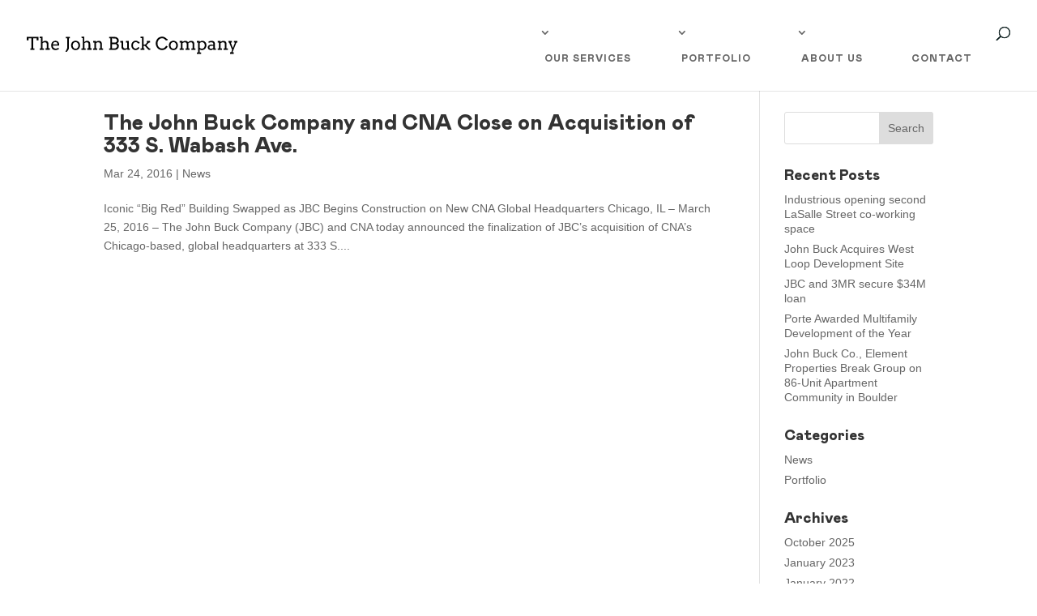

--- FILE ---
content_type: text/css
request_url: https://www.tjbc.com/wp-content/et-cache/4686/et-core-unified-cpt-deferred-4686.min.css?ver=1761343443
body_size: -260
content:
@font-face{font-family:"Mabry Black";font-display:swap;src:url("https://www.tjbc.com/wp-content/uploads/et-fonts/Mabry-Pro-Black-1.ttf") format("truetype"),url("https://www.tjbc.com/wp-content/uploads/et-fonts/Mabry-Pro-Black-1.otf") format("opentype")}

--- FILE ---
content_type: image/svg+xml
request_url: https://www.tjbc.com/wp-content/uploads/2020/10/the-john-buck-company_wordmark.svg
body_size: 2974
content:
<svg xmlns="http://www.w3.org/2000/svg" viewBox="0 0 425.17 35.3"><polygon points="7.17 24.1 9.6 24.1 9.6 3.55 3.57 3.55 3.57 7.66 0 7.66 0 0.7 23.54 0.7 23.54 7.66 19.97 7.66 19.97 3.55 13.01 3.55 13.01 24.1 15.72 24.1 15.72 27.1 7.17 27.1 7.17 24.1"/><path d="M30,2.77h5.71v11h.11a7.43,7.43,0,0,1,1.12-.92,9.59,9.59,0,0,1,1.33-.74,8.25,8.25,0,0,1,1.45-.49,7.24,7.24,0,0,1,1.56-.17,8,8,0,0,1,2.62.4,5.09,5.09,0,0,1,2,1.22,5.22,5.22,0,0,1,1.26,2.1,9.1,9.1,0,0,1,.45,3v8.64h2.72v3H41.74v-3h2.47V18.63a4.3,4.3,0,0,0-1.05-3.14,4,4,0,0,0-3-1.07,5.29,5.29,0,0,0-2.27.53,10.56,10.56,0,0,0-2.16,1.33V26.87h2.61v3H29.76v-3h2.71V5.76H30Z" transform="translate(-3.76 -2.77)"/><path d="M61.47,14.07a5.63,5.63,0,0,0-2,.32,4,4,0,0,0-1.44.92,4.42,4.42,0,0,0-.94,1.47,8.93,8.93,0,0,0-.54,1.95h9.36a8.79,8.79,0,0,0-.33-1.86,3.94,3.94,0,0,0-.77-1.48,3.49,3.49,0,0,0-1.34-1,5,5,0,0,0-2-.35M56.4,21.26a8.55,8.55,0,0,0,.11,1.4,7.39,7.39,0,0,0,.33,1.21,5,5,0,0,0,2.06,2.62,6,6,0,0,0,3.21.88A9.65,9.65,0,0,0,64.85,27a13.09,13.09,0,0,0,2.8-1.23L69,28a14,14,0,0,1-3.57,1.81,11.7,11.7,0,0,1-3.73.6,9.37,9.37,0,0,1-3.39-.61A7.27,7.27,0,0,1,55.59,28a8.51,8.51,0,0,1-1.76-3,12.59,12.59,0,0,1-.63-4.18,12.12,12.12,0,0,1,.54-3.65,8.54,8.54,0,0,1,1.61-3,7.75,7.75,0,0,1,2.65-2,8.56,8.56,0,0,1,3.69-.75A8.31,8.31,0,0,1,65.1,12a6.26,6.26,0,0,1,2.23,1.64,7.06,7.06,0,0,1,1.3,2.32,12.94,12.94,0,0,1,.62,2.67c.06.44.1.88.12,1.34s0,.89,0,1.32Z" transform="translate(-3.76 -2.77)"/><path d="M82.47,3.46H91v3H88.81V26.87a2.55,2.55,0,0,1-.19.89,7.63,7.63,0,0,1-.47,1.09A12,12,0,0,1,87.48,30c-.25.4-.51.79-.76,1.17-.62.9-1.31,1.83-2.09,2.81l-3-.26c.69-1,1.3-2.05,1.85-3,.23-.41.46-.82.68-1.25s.42-.83.59-1.22.32-.77.43-1.11a2.89,2.89,0,0,0,.16-.88V6.48H82.47Z" transform="translate(-3.76 -2.77)"/><path d="M96.66,20.84a8.32,8.32,0,0,0,.45,2.81,6.51,6.51,0,0,0,1.21,2.13,5.64,5.64,0,0,0,1.8,1.36,5,5,0,0,0,2.17.48,5.37,5.37,0,0,0,2.23-.47,5.54,5.54,0,0,0,1.81-1.35,6.44,6.44,0,0,0,1.2-2.14,8.52,8.52,0,0,0,.43-2.82,9,9,0,0,0-.43-2.91,6.15,6.15,0,0,0-1.2-2.12,4.82,4.82,0,0,0-1.8-1.29,5.74,5.74,0,0,0-2.24-.44,5.47,5.47,0,0,0-2.17.44,5.16,5.16,0,0,0-1.8,1.29,6.17,6.17,0,0,0-1.21,2.12,8.72,8.72,0,0,0-.45,2.91m-3.43,0a11,11,0,0,1,.69-3.9,9,9,0,0,1,1.87-3A8.11,8.11,0,0,1,98.65,12a9.52,9.52,0,0,1,3.64-.68A9.66,9.66,0,0,1,106,12a8.06,8.06,0,0,1,2.85,1.92,8.71,8.71,0,0,1,1.84,3,10.79,10.79,0,0,1,.67,3.9,10.77,10.77,0,0,1-.67,3.87,9,9,0,0,1-1.84,3,8.21,8.21,0,0,1-2.85,2,9.29,9.29,0,0,1-3.66.7,9.57,9.57,0,0,1-3.7-.69,8.21,8.21,0,0,1-2.83-2,9,9,0,0,1-1.85-3,11.16,11.16,0,0,1-.68-3.88" transform="translate(-3.76 -2.77)"/><path d="M114.34,2.77h5.71v11h.1a7.53,7.53,0,0,1,1.13-.92,9,9,0,0,1,1.33-.74,7.88,7.88,0,0,1,1.44-.49,7.26,7.26,0,0,1,1.57-.17,7.94,7.94,0,0,1,2.61.4,5.13,5.13,0,0,1,2,1.22,5.46,5.46,0,0,1,1.26,2.1,9.12,9.12,0,0,1,.44,3v8.64h2.72v3h-8.57v-3h2.48V18.63a4.3,4.3,0,0,0-1.06-3.14,4,4,0,0,0-3-1.07,5.25,5.25,0,0,0-2.26.53,10.05,10.05,0,0,0-2.16,1.33V26.87h2.61v3h-8.57v-3h2.72V5.76h-2.47Z" transform="translate(-3.76 -2.77)"/><path d="M149.55,26.87h2.54V18.63A4.3,4.3,0,0,0,151,15.49a4,4,0,0,0-3-1.07,5.36,5.36,0,0,0-2.29.54,11.14,11.14,0,0,0-2.17,1.34V26.87h2.54v3h-8.43v-3h2.51v-12h-2.51v-3h5.75V14h0a14.46,14.46,0,0,1,1.23-1,9.35,9.35,0,0,1,1.37-.79,8.2,8.2,0,0,1,1.49-.52,6.6,6.6,0,0,1,1.62-.19,8,8,0,0,1,2.62.4,5.09,5.09,0,0,1,2,1.22,5.29,5.29,0,0,1,1.26,2.1,9.1,9.1,0,0,1,.45,3v8.64H158v3h-8.43Z" transform="translate(-3.76 -2.77)"/><path d="M175.93,18.12v8.75h6.15a3,3,0,0,0,1.55-.42,4.61,4.61,0,0,0,1.25-1.09,5.11,5.11,0,0,0,.84-1.52A5,5,0,0,0,186,22.1a3.82,3.82,0,0,0-.31-1.49,4.49,4.49,0,0,0-.85-1.27,4,4,0,0,0-1.25-.88,3.68,3.68,0,0,0-1.54-.34Zm0-11.65v8.62h6a3.7,3.7,0,0,0,1.56-.33,4,4,0,0,0,1.25-.88,4.45,4.45,0,0,0,.85-1.29,3.83,3.83,0,0,0,.31-1.52,4.67,4.67,0,0,0-.31-1.68,5.12,5.12,0,0,0-.86-1.47,4.33,4.33,0,0,0-1.26-1,3.09,3.09,0,0,0-1.54-.41ZM170,26.87h2.51V6.47H170v-3l11.87,0a7.7,7.7,0,0,1,5.47,2.24A7.56,7.56,0,0,1,189,8.15a7.66,7.66,0,0,1,.6,3,5.38,5.38,0,0,1-.94,3.08A6.61,6.61,0,0,1,186,16.49a8.44,8.44,0,0,1,1.55,1.05,6.65,6.65,0,0,1,1.18,1.32,6,6,0,0,1,.76,1.51,5.13,5.13,0,0,1,.27,1.64,7.85,7.85,0,0,1-2.25,5.57,7.52,7.52,0,0,1-2.44,1.67,7.43,7.43,0,0,1-3,.61H170Z" transform="translate(-3.76 -2.77)"/><path d="M204.17,11.82H210V26.87h2v3h-5.26V28.19a9.72,9.72,0,0,1-2.66,1.46,8.88,8.88,0,0,1-3.07.52,7.3,7.3,0,0,1-2.46-.39,4.61,4.61,0,0,1-1.89-1.22,5.67,5.67,0,0,1-1.19-2.09,9.72,9.72,0,0,1-.42-3V14.82h-2.43v-3h5.81V23.05a4.56,4.56,0,0,0,1,3.14,3.51,3.51,0,0,0,2.75,1.06,7.36,7.36,0,0,0,2.24-.38,9.46,9.46,0,0,0,2.22-1.07v-11h-2.42Z" transform="translate(-3.76 -2.77)"/><path d="M228.05,16.63a4.7,4.7,0,0,0-1.85-1.92,5.34,5.34,0,0,0-2.6-.61,5,5,0,0,0-2.13.47,5.21,5.21,0,0,0-1.73,1.34A6.46,6.46,0,0,0,218.57,18a8.63,8.63,0,0,0-.42,2.78,8.32,8.32,0,0,0,.42,2.73,6.38,6.38,0,0,0,1.18,2.08,5,5,0,0,0,1.73,1.32,4.91,4.91,0,0,0,2.12.47,5.16,5.16,0,0,0,2.9-.81,5.58,5.58,0,0,0,2-2.38l2.68,1.32a8.27,8.27,0,0,1-1.29,2,7.81,7.81,0,0,1-1.73,1.52A8,8,0,0,1,226,30a8.9,8.9,0,0,1-2.45.34,8.48,8.48,0,0,1-3.47-.71,8,8,0,0,1-2.75-2,8.83,8.83,0,0,1-1.81-3,11.05,11.05,0,0,1-.64-3.84,10.63,10.63,0,0,1,.68-3.85,9,9,0,0,1,1.86-3,8.52,8.52,0,0,1,2.77-2,8.13,8.13,0,0,1,3.4-.71,8.77,8.77,0,0,1,3.23.59,7.35,7.35,0,0,1,2.67,1.79h1.83v3Z" transform="translate(-3.76 -2.77)"/><polygon points="229.61 0 235.96 0 235.96 3 235.93 3 235.93 16.47 239.06 16.47 243.35 12.05 242.27 12.05 242.27 9.05 249.11 9.05 249.11 12.05 246.83 12.05 241.34 17.71 247.34 24.1 249.51 24.1 249.51 27.1 245.7 27.1 238.31 19.03 235.93 19.03 235.93 24.1 237.43 24.1 237.43 27.1 229.71 27.1 229.71 24.1 232.67 24.1 232.67 3 229.61 3 229.61 0"/><path d="M284.18,10.43a8.64,8.64,0,0,0-3.09-3.12,8.38,8.38,0,0,0-4.29-1.13,8,8,0,0,0-3.7.85,9,9,0,0,0-2.86,2.29,10.81,10.81,0,0,0-1.86,3.33,12,12,0,0,0-.66,4,12.33,12.33,0,0,0,.73,4.38,9.89,9.89,0,0,0,1.91,3.17,10.18,10.18,0,0,0,2.8,2.1,7.67,7.67,0,0,0,3.64.85,8.58,8.58,0,0,0,4.78-1.33,10.41,10.41,0,0,0,3.49-4.38l3.06,1.44a10.79,10.79,0,0,1-2.24,3.63A11.86,11.86,0,0,1,282,29.31a12.08,12.08,0,0,1-5.15,1.07,11.93,11.93,0,0,1-5-1,12.37,12.37,0,0,1-4-2.89,12.76,12.76,0,0,1-2.7-4.46,15.74,15.74,0,0,1-.94-5.38,15.21,15.21,0,0,1,.94-5.33,13.26,13.26,0,0,1,2.61-4.36,12.15,12.15,0,0,1,4-2.93,12,12,0,0,1,5.05-1.07,11.38,11.38,0,0,1,4.17.69,12,12,0,0,1,3,1.63,12.63,12.63,0,0,1,2.12,2.07h1.84v3.1Z" transform="translate(-3.76 -2.77)"/><path d="M294.16,20.84a8.58,8.58,0,0,0,.44,2.81,6.53,6.53,0,0,0,1.22,2.13,5.6,5.6,0,0,0,1.79,1.36,5.06,5.06,0,0,0,2.17.48,5.24,5.24,0,0,0,4-1.82,6.44,6.44,0,0,0,1.2-2.14,8.52,8.52,0,0,0,.44-2.82,9,9,0,0,0-.44-2.91,6.13,6.13,0,0,0-1.19-2.12,4.9,4.9,0,0,0-1.8-1.29,5.82,5.82,0,0,0-2.25-.44,5.5,5.5,0,0,0-2.17.44,5.12,5.12,0,0,0-1.79,1.29,6.18,6.18,0,0,0-1.22,2.12,9,9,0,0,0-.44,2.91m-3.43,0a11.23,11.23,0,0,1,.68-3.9,9,9,0,0,1,1.88-3A8.16,8.16,0,0,1,296.14,12a10.16,10.16,0,0,1,7.31,0,7.93,7.93,0,0,1,2.84,1.92,8.73,8.73,0,0,1,1.85,3,11,11,0,0,1,.66,3.9,11,11,0,0,1-.66,3.87,9.06,9.06,0,0,1-1.85,3,8.08,8.08,0,0,1-2.84,2,9.31,9.31,0,0,1-3.67.7,9.48,9.48,0,0,1-3.69-.69,8.35,8.35,0,0,1-2.84-2,9,9,0,0,1-1.84-3,10.93,10.93,0,0,1-.68-3.88" transform="translate(-3.76 -2.77)"/><path d="M312.3,11.82h5.75v2.11h0a12.85,12.85,0,0,1,1.25-.95,9.19,9.19,0,0,1,1.36-.78,8.77,8.77,0,0,1,1.49-.52,6.63,6.63,0,0,1,1.61-.19,7.35,7.35,0,0,1,3.37.72,4.91,4.91,0,0,1,2.17,2.26,17.37,17.37,0,0,1,1.4-1.14,9,9,0,0,1,1.52-.95,9.53,9.53,0,0,1,1.66-.65,6.81,6.81,0,0,1,1.81-.24,8,8,0,0,1,2.63.4,5.13,5.13,0,0,1,2,1.22,5.19,5.19,0,0,1,1.24,2.1,9.4,9.4,0,0,1,.43,3v8.64h2.51v3h-8.43v-3h2.54V18.63a4.34,4.34,0,0,0-1-3.14,4,4,0,0,0-3-1.07,5.72,5.72,0,0,0-2.38.55,7.25,7.25,0,0,0-2.09,1.41V26.87h2.49v3h-8.41v-3h2.54V18.63a4.3,4.3,0,0,0-1.05-3.14,4,4,0,0,0-3-1.07,5.36,5.36,0,0,0-2.29.54,10.68,10.68,0,0,0-2.17,1.34V26.87h2.54v3H312.3v-3h2.51v-12H312.3Z" transform="translate(-3.76 -2.77)"/><path d="M357.49,14.24a5.93,5.93,0,0,0-2.41.51,6.14,6.14,0,0,0-2,1.39v9.77A5.17,5.17,0,0,0,354.71,27a6.77,6.77,0,0,0,2.68.47,5.45,5.45,0,0,0,2.14-.43,5.22,5.22,0,0,0,1.81-1.3,6.5,6.5,0,0,0,1.25-2.14,8.24,8.24,0,0,0,.47-2.94,7.55,7.55,0,0,0-.44-2.71,6.25,6.25,0,0,0-1.2-2,5.17,5.17,0,0,0-1.77-1.24,5.38,5.38,0,0,0-2.16-.43m-10.2-2.42H353v1.5a10.17,10.17,0,0,1,2.51-1.41,7.72,7.72,0,0,1,2.8-.52,7.91,7.91,0,0,1,3.26.66,7.37,7.37,0,0,1,2.55,1.86,8.34,8.34,0,0,1,1.66,2.88,11,11,0,0,1,.6,3.72,11.44,11.44,0,0,1-.66,4,9.3,9.3,0,0,1-1.84,3.07,8.35,8.35,0,0,1-2.8,2,8.79,8.79,0,0,1-3.55.71,9.15,9.15,0,0,1-2.45-.29,11.8,11.8,0,0,1-2-.74v5.84h2.82v3h-8.57v-3h2.47V14.82h-2.5Z" transform="translate(-3.76 -2.77)"/><path d="M376,27.65a5,5,0,0,0,1.28-.16,6.05,6.05,0,0,0,1.22-.42,6.27,6.27,0,0,0,1.07-.63,6,6,0,0,0,.82-.74V21.62h-3.76a6.46,6.46,0,0,0-1.71.21,4.4,4.4,0,0,0-1.35.61,2.77,2.77,0,0,0-1.19,2.35,2.88,2.88,0,0,0,.26,1.25,2.54,2.54,0,0,0,.74.89,3.76,3.76,0,0,0,1.14.54,5.58,5.58,0,0,0,1.47.18m4.39.54a9.55,9.55,0,0,1-2.28,1.57,6.43,6.43,0,0,1-2.83.61,6.81,6.81,0,0,1-2.43-.42,6,6,0,0,1-1.9-1.14,5.13,5.13,0,0,1-1.25-1.68,4.89,4.89,0,0,1-.44-2,5.59,5.59,0,0,1,.34-2,5.2,5.2,0,0,1,.9-1.54,5.46,5.46,0,0,1,1.33-1.1,8.3,8.3,0,0,1,1.58-.71,8.8,8.8,0,0,1,1.69-.38,11.87,11.87,0,0,1,1.65-.12c.83,0,1.53,0,2.1.08a14.81,14.81,0,0,1,1.55.22l0-1.48a4.41,4.41,0,0,0-.28-1.66,3,3,0,0,0-2-1.86,5.2,5.2,0,0,0-1.58-.22,10,10,0,0,0-1.57.11,9.89,9.89,0,0,0-1.4.3,11.22,11.22,0,0,0-1.2.41,5.65,5.65,0,0,0-.93.5l-1.06-2.25a11.72,11.72,0,0,1,1.41-.77A11.41,11.41,0,0,1,373.4,12a14.31,14.31,0,0,1,1.72-.4,10.4,10.4,0,0,1,1.74-.15,9.88,9.88,0,0,1,2.82.37A5.52,5.52,0,0,1,381.8,13a5.08,5.08,0,0,1,1.34,2,8,8,0,0,1,.47,2.9l0,9h2v3h-5.24Z" transform="translate(-3.76 -2.77)"/><path d="M401.13,26.87h2.54V18.63a4.3,4.3,0,0,0-1.05-3.14,4,4,0,0,0-3-1.07,5.29,5.29,0,0,0-2.28.54,10.92,10.92,0,0,0-2.18,1.34V26.87h2.54v3h-8.43v-3h2.51v-12h-2.51v-3H395V14h0a14.46,14.46,0,0,1,1.23-1,9.35,9.35,0,0,1,1.37-.79,8.48,8.48,0,0,1,1.49-.52,6.62,6.62,0,0,1,1.63-.19,7.94,7.94,0,0,1,2.61.4,5,5,0,0,1,2,1.22,5.42,5.42,0,0,1,1.27,2.1,9.38,9.38,0,0,1,.44,3v8.64h2.51v3h-8.43Z" transform="translate(-3.76 -2.77)"/><polygon points="407.09 9.05 413.93 9.05 413.93 12.05 411.79 12.05 416.02 23.56 420.45 12.05 418.32 12.05 418.32 9.05 425.17 9.05 425.17 12.05 423.3 12.05 415.27 32.3 417.75 32.3 417.75 35.3 410.47 35.3 410.47 32.3 412.66 32.3 414.58 27.34 408.55 12.05 407.09 12.05 407.09 9.05"/></svg>